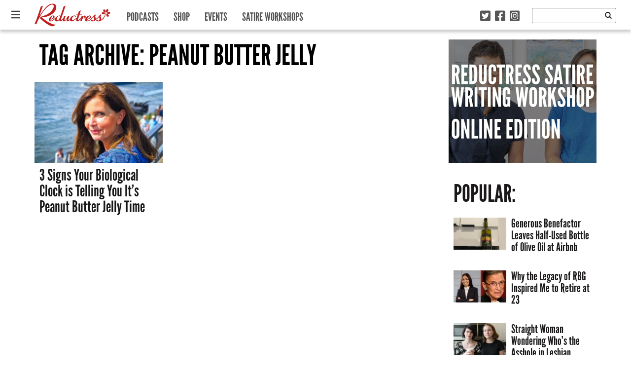

--- FILE ---
content_type: application/javascript
request_url: https://reductress.com/wp-content/plugins/thumbs-rating/js/general.js?ver=4.0.3
body_size: 605
content:
/**
 * @param  {number} ID
 * @param  {number} type
 * @param  {HTMLElement} $element
 */
function thumbs_rating_vote(ID, type) {
	const itemName = `thumbsrating${ID}`; // For the LocalStorage
	const IDS = {
		container: `thumbs-rating-${ID}`
	};
	const CLASSES = {
		alreadyVoted: `thumbs-rating-already-voted`,
		container: `thumbs-rating-container`,
		down: `thumbs-rating-down`,
		up: `thumbs-rating-up`,
		show: `thumbs-rating-show`,
		voted: `thumbs-rating-voted`
	};
	const $container = document.getElementById(IDS.container);

	// Check if the LocalStorage value exist. If do nothing.
	if (!localStorage.getItem(itemName)) {
		// Set the localStorage type as well
		const typeItemName = `${itemName}-${type}`;

		// Set HTML5 LocalStorage so the user can not vote again unless the user clears it.
		localStorage.setItem(itemName, true);
		localStorage.setItem(typeItemName, true);

		// Data for the Ajax Request
		const data = new FormData();

    data.append( 'action', 'thumbs_rating_add_vote' );
    data.append( 'nonce', thumbs_rating_ajax.nonce );
    data.append( 'postid', ID );
    data.append( 'type', type );

    fetch(thumbs_rating_ajax.ajax_url, {
				method: "POST",
				credentials: 'same-origin',
				body: data
			})
			.then((response) => response.text())
			.then((data) => {
				if (data && $container) {
					$container.innerHTML = data;
				}
			})
			.catch((error) => {
				console.log('[Thumbs Rating Plugin - error]');
				console.error(error);
			});

	} else {
		if ($container) {
			const $alreadyVoted = $container.querySelector(`.${CLASSES.alreadyVoted}`);

			// Display message if we detect LocalStorage
			if ($alreadyVoted) {
				$alreadyVoted.classList.add(CLASSES.show);
				$container.classList.add( CLASSES.voted );
			}
		}
	}
}